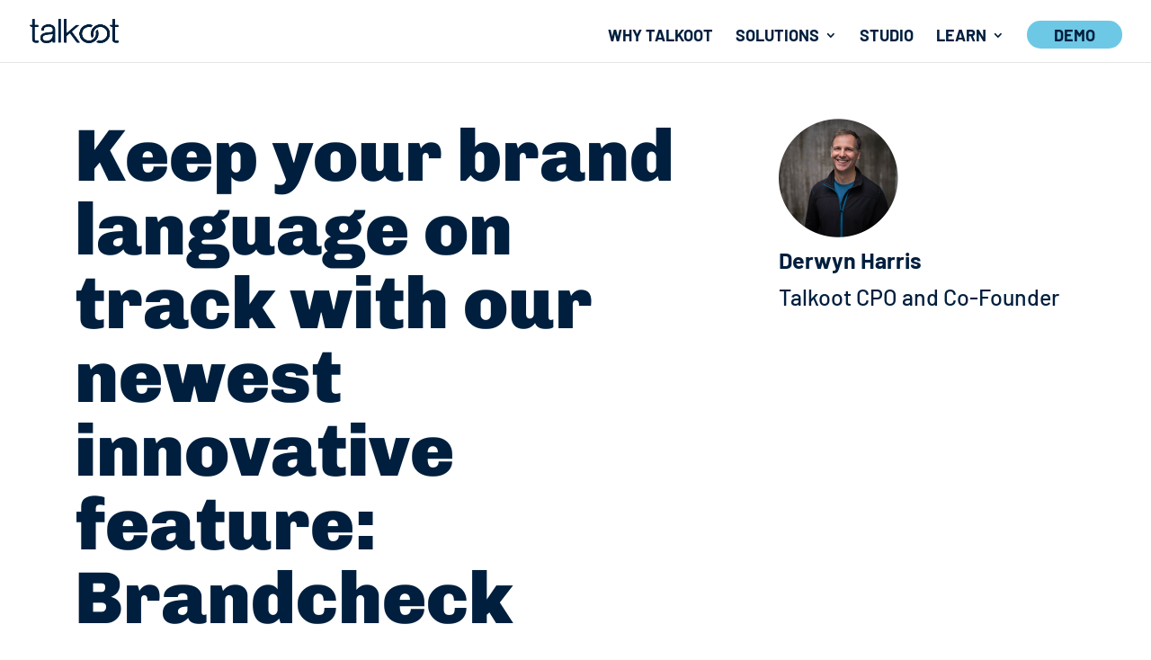

--- FILE ---
content_type: text/css
request_url: https://talkoot.com/wp-content/et-cache/8030/et-divi-dynamic-tb-7238-8030-late.css?ver=1765687114
body_size: -175
content:
@font-face{font-family:ETmodules;font-display:block;src:url(//talkoot.com/wp-content/themes/Divi/core/admin/fonts/modules/social/modules.eot);src:url(//talkoot.com/wp-content/themes/Divi/core/admin/fonts/modules/social/modules.eot?#iefix) format("embedded-opentype"),url(//talkoot.com/wp-content/themes/Divi/core/admin/fonts/modules/social/modules.woff) format("woff"),url(//talkoot.com/wp-content/themes/Divi/core/admin/fonts/modules/social/modules.ttf) format("truetype"),url(//talkoot.com/wp-content/themes/Divi/core/admin/fonts/modules/social/modules.svg#ETmodules) format("svg");font-weight:400;font-style:normal}

--- FILE ---
content_type: text/css
request_url: https://talkoot.com/wp-content/et-cache/8030/et-divi-dynamic-tb-7238-8030-late.css
body_size: -201
content:
@font-face{font-family:ETmodules;font-display:block;src:url(//talkoot.com/wp-content/themes/Divi/core/admin/fonts/modules/social/modules.eot);src:url(//talkoot.com/wp-content/themes/Divi/core/admin/fonts/modules/social/modules.eot?#iefix) format("embedded-opentype"),url(//talkoot.com/wp-content/themes/Divi/core/admin/fonts/modules/social/modules.woff) format("woff"),url(//talkoot.com/wp-content/themes/Divi/core/admin/fonts/modules/social/modules.ttf) format("truetype"),url(//talkoot.com/wp-content/themes/Divi/core/admin/fonts/modules/social/modules.svg#ETmodules) format("svg");font-weight:400;font-style:normal}